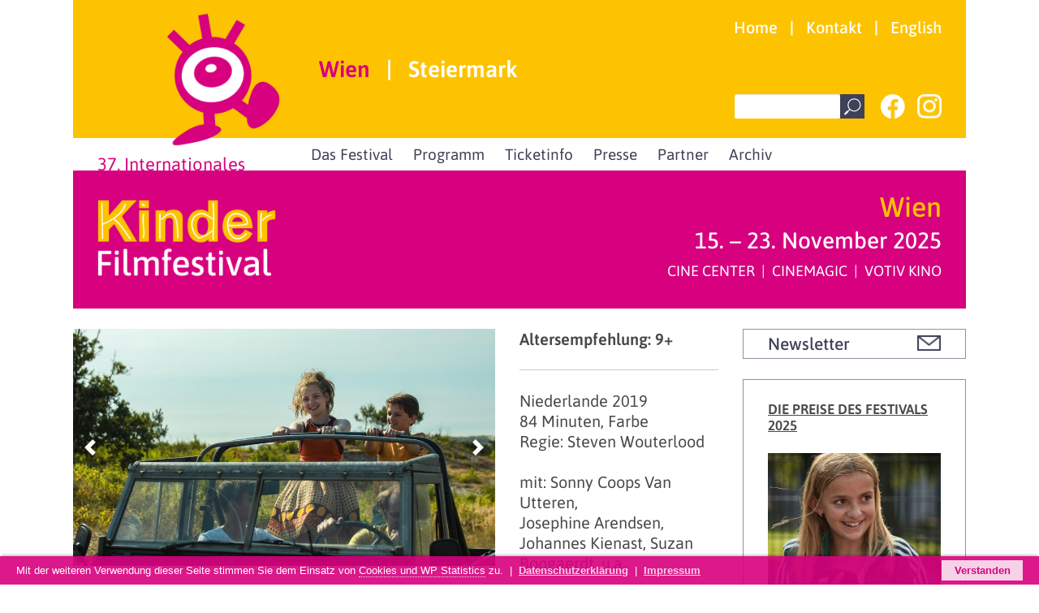

--- FILE ---
content_type: text/html; charset=UTF-8
request_url: https://www.kinderfilmfestival.at/filme/meine-wunderbar-seltsame-woche-mit-tess/
body_size: 10012
content:
<!DOCTYPE html>
<html lang="de" class="no-js">
<head>
	<meta charset="UTF-8">
	<meta name="viewport" content="width=device-width">
    	<link rel="profile" href="http://gmpg.org/xfn/11">
	<link rel="pingback" href="https://www.kinderfilmfestival.at/xmlrpc.php">
	<!--[if lt IE 9]>
	<script src="https://www.kinderfilmfestival.at/js/html5.js"></script>
	<![endif]-->
	  
    <!-- Favicon / Allgemein -->
    <link rel="apple-touch-icon-precomposed" sizes="57x57" href="https://www.kinderfilmfestival.at/apple-icon-57x57.png" />
    <link rel="apple-touch-icon-precomposed" sizes="114x114" href="https://www.kinderfilmfestival.at/apple-icon-114x114.png" />
    <link rel="apple-touch-icon-precomposed" sizes="72x72" href="https://www.kinderfilmfestival.at/apple-icon-72x72.png" />
    <link rel="apple-touch-icon-precomposed" sizes="144x144" href="https://www.kinderfilmfestival.at/apple-icon-144x144.png" />
    <link rel="apple-touch-icon-precomposed" sizes="120x120" href="https://www.kinderfilmfestival.at/apple-icon-120x120.png" />
    <link rel="apple-touch-icon-precomposed" sizes="152x152" href="https://www.kinderfilmfestival.at/apple-icon-152x152.png" />
    <link rel="icon" type="image/png" href="https://www.kinderfilmfestival.at/favicon-32x32.png" sizes="32x32" />
    <link rel="icon" type="image/png" href="https://www.kinderfilmfestival.at/favicon-16x16.png" sizes="16x16" />
    <meta name="application-name" content="&nbsp;" />
    <meta name="msapplication-TileColor" content="#FFFFFF" />
    <meta name="msapplication-TileImage" content="ms-icon-144x144.png" />
    
    <!-- Meta Information -->
        <meta name="description" content="Wir laden Sie ein, die Welt des internationalen Kinderfilms zu entdecken, sich auf eine Reise quer durch alle Kontinente zu begeben und das Leben von Kindern und Jugendlichen auf der ganzen Welt kennenzulernen.">
    <meta name="keywords" content="Kinder, Film, Festival, 2024, Wien, Steiermark, Österreich, International">
    
    <meta property="og:site_name" content="Kinderfilmfestival"/>
    <meta property="og:url" content="https://www.kinderfilmfestival.at/filme/meine-wunderbar-seltsame-woche-mit-tess/" />
    <meta property="og:type" content="website" />
    <meta property="og:title" content="Meine wunderbar seltsame Woche mit Tess | Kinderfilmfestival" />
    <meta property="og:description" content="Wir laden Sie ein, die Welt des internationalen Kinderfilms zu entdecken, sich auf eine Reise quer durch alle Kontinente zu begeben und das Leben von Kindern und Jugendlichen auf der ganzen Welt kennenzulernen." />
    <meta property="og:image" content="https://www.kinderfilmfestival.at/wp-content/uploads/2019/09/meinewunderbarseltsamewochemittess.jpg" />
    <meta property="fb:app_id" content="" />
    <!-- Social: Twitter -->
    <meta name="twitter:card" content="summary_large_image">
    <meta name="twitter:site" content="">
    <meta name="twitter:creator" content="">
    <meta name="twitter:title" content="Meine wunderbar seltsame Woche mit Tess | Kinderfilmfestival">
    <meta name="twitter:description" content="Wir laden Sie ein, die Welt des internationalen Kinderfilms zu entdecken, sich auf eine Reise quer durch alle Kontinente zu begeben und das Leben von Kindern und Jugendlichen auf der ganzen Welt kennenzulernen.">
    <meta name="twitter:image:src" content="https://www.kinderfilmfestival.at/wp-content/uploads/2019/09/meinewunderbarseltsamewochemittess.jpg">
    <!-- Social: Google+  -->
    <meta itemprop="name" content="Meine wunderbar seltsame Woche mit Tess | Kinderfilmfestival">
    <meta itemprop="description" content="Wir laden Sie ein, die Welt des internationalen Kinderfilms zu entdecken, sich auf eine Reise quer durch alle Kontinente zu begeben und das Leben von Kindern und Jugendlichen auf der ganzen Welt kennenzulernen.">
    <meta itemprop="image" content="https://www.kinderfilmfestival.at/wp-content/uploads/2019/09/meinewunderbarseltsamewochemittess.jpg"> <!-- Defaultbild dieser Seite für Google+ Share / z.B. 1140x599px  -->
    
    
    <title>
        Meine wunderbar seltsame Woche mit Tess | Kinderfilmfestival        </title>
    
    
    <link rel="alternate" type="application/rss+xml" title="Kinder Filmfestival &raquo; Feed" href="https://www.kinderfilmfestival.at/feed/" />
    <link href='https://www.kinderfilmfestival.at/styles/bootstrap-custom.min.css' rel='stylesheet' type='text/css' media='all' />
    <link href='https://www.kinderfilmfestival.at/styles/styles-2025-v1.css' rel='stylesheet' type='text/css' media='all' />
    <link href='https://www.kinderfilmfestival.at/styles/mmenu.jquery.all.7.0.1.css' rel='stylesheet' type='text/css' media='all' />
    <link href='https://www.kinderfilmfestival.at/styles/font-awesome.min.css' rel='stylesheet' type='text/css' media='all' />
    <link href='https://www.kinderfilmfestival.at/styles/simplelightbox.min.css' rel='stylesheet' type='text/css' media='all' />
    <link href='https://www.kinderfilmfestival.at/styles/jquery.bootgrid.min.css' rel='stylesheet' type='text/css' media='all' />
    <link href='https://www.kinderfilmfestival.at/styles/select2.min.css' rel='stylesheet' type='text/css' media='all' />
    <!--[if lt IE 9]>
    <link href='https://www.kinderfilmfestival.at/styles/ie.css' rel='stylesheet' type='text/css' media='all' />
    <![endif]-->
    <!--[if lt IE 8]>
    <link href='https://www.kinderfilmfestival.at/styles/ie7.css' rel='stylesheet' type='text/css' media='all' />
    <![endif]-->
    <script src='https://www.kinderfilmfestival.at/js/jquery-3.3.1.min.js' type='text/javascript'></script>
    <script src='https://www.kinderfilmfestival.at/js/jquery-migrate-1.4.1.min.js' type='text/javascript'></script>
    <script src='https://www.kinderfilmfestival.at/js/bootstrap.bundle.min.js' type='text/javascript'></script>
    <script src='https://www.kinderfilmfestival.at/js/mmenu.jquery.all.7.0.1.min.js' type='text/javascript'></script>
    <script src='https://www.kinderfilmfestival.at/js/simplelightbox.min.js' type='text/javascript'></script>
    <script src='https://www.kinderfilmfestival.at/js/jquery.bootgrid.min.js' type='text/javascript'></script>
    <script src='https://www.kinderfilmfestival.at/js/select2.full.min.js' type='text/javascript'></script>
    	    </head>
<body class="wp-singular post-template-default single single-post postid-5322 single-format-standard wp-theme-srm">


<div class="container-fluid" id="top">
	<div class="container">
        <div class="row">
        	<header>
                <div class="col-12 col-sm-12 col-md-12 col-lg-12 col-xl-12 col-xxl-12">
                    <div class="header_primary">
                        <div class="row">
                            <div class="col-12 col-sm-12 col-md-12 col-lg-3 col-xl-3 col-xxl-3 header_augmann">
                                <a href="https://www.kinderfilmfestival.at/"><img src="https://www.kinderfilmfestival.at/images/augmann.png" width="170" height="200" alt=""></a>
                            </div>
                            <div class="col-12 col-sm-12 col-md-12 col-lg-9 col-xl-9 col-xxl-9">
                                <div class="row">
                                    <div class="col-12 col-sm-12 col-md-12 col-lg-12 col-xl-12 col-xxl-12 header_nav_top">
                                        <ul>
											                                                                                                        <li><a class="" href="https://www.kinderfilmfestival.at/">Home</a></li>
                                                                                                    <li class="divider">|</li>                                                    <li><a class="" href="https://www.kinderfilmfestival.at/wien/ticketinfo/kontakt/">Kontakt</a></li>
                                                                                                    <li class="divider">|</li>                                                    <li><a class="" href="https://www.kinderfilmfestival.at/en/">English</a></li>
                                                                                        </ul>
                                    </div>
                                    <div class="col-12 col-sm-12 col-md-12 col-lg-12 col-xl-12 col-xxl-12 header_nav_cities">
                                        <ul>
                                                                                                            <li  class="header_nav_city_active">
                                      <a href="https://www.kinderfilmfestival.at/" title="Wien">
                                          Wien                                      </a>
                                      </li>
                                                                        <li class="divider">|</li>                                  <li  class="">
                                      <a href="https://www.kinderfilmfestival.at/steiermark/" title="Steiermark">
                                          Steiermark                                      </a>
                                      </li>
                                                                              </ul>
                                    </div>
                                    <div class="col-12 col-sm-12 col-md-12 col-lg-12 col-xl-12 col-xxl-12">
                                    	<div class="header_nav_mobile">
                                        	<a href="#mmenu"><i class="fa fa-bars"></i></a>
                                        </div>
                                    	<div class="header_nav_social_search">
                                        	<form class="search" role="search" method="get" id="searchform" action="https://www.kinderfilmfestival.at/"><div class="form-group"><input type="text" value="" name="s" id="s" class="search_field form-control"><div class="icon_search"><a href="javascript:void();" onclick="searchform.submit();"><img src="https://www.kinderfilmfestival.at/images/icon_search.png" width="30" height="30" alt="Suche"></a></div></div></form><div class="icon_facebook mr-4"><a href="https://www.facebook.com/InternationalesKinderfilmfestival/" target="_blank"><img src="https://www.kinderfilmfestival.at/images/icon_facebook.png" width="30" height="30" alt="Facebook"></a></div><div class="icon_youtube d-none"><a href="https://www.youtube.com/user/kifiwien" target="_blank"><img src="https://www.kinderfilmfestival.at/images/icon_youtube.png" width="30" height="30" alt="YouTube"></a></div><div class="icon_youtube"><a href="https://www.instagram.com/kinderfilmfestivalwien/" target="_blank"><img src="https://www.kinderfilmfestival.at/images/icon_instagram.png" width="30" height="30" alt="Instagram"></a></div>
                                    	</div>
                                    </div>
                                </div>
                            </div>
                    </div>
                    </div>
                </div>
                <div class="col-12 col-sm-12 col-md-12 col-lg-12 col-xl-12 col-xxl-12">
                    <div class="row">
                        <div class="col-12 col-sm-12 col-md-12 col-lg-4 col-xl-3 col-xxl-3 header_logo_tagline">
                            <span class="">
                                37. Internationales                            </span>
                        </div>
                        <div class="col-12 col-sm-12 col-md-12 col-lg-8 col-xl-9 col-xxl-9 header_nav_main">
                            <nav class="menu">
                                <ul class="nav-level1">
                                                                    <li  class=" nav-item-level1">
                                      <a href="https://www.kinderfilmfestival.at/wien/das-festival/" title="Das Festival">
                                          Das Festival                                      </a>
                                                                                <ul class="nav-level2">
                                                                                          <li class=" nav-item-level2">
                                                  <a href="https://www.kinderfilmfestival.at/wien/das-festival/das-festival-2025/" title="Das Festival 2025">
                                                      Das Festival 2025                                                  </a>
                                                                                                </li>
                                                                                            <li class=" nav-item-level2">
                                                  <a href="https://www.kinderfilmfestival.at/wien/das-festival/fachjury/" title="Fachjury">
                                                      Fachjury                                                  </a>
                                                                                                </li>
                                                                                            <li class=" nav-item-level2">
                                                  <a href="https://www.kinderfilmfestival.at/wien/das-festival/kinderjury-und-preise/" title="Kinderjury und Preise">
                                                      Kinderjury und Preise                                                  </a>
                                                                                                </li>
                                                                                            <li class=" nav-item-level2">
                                                  <a href="https://www.kinderfilmfestival.at/wien/das-festival/essays/" title="Essays">
                                                      Essays                                                  </a>
                                                                                                        <ul class="nav-level3">
                                                                                                            <li class=" nav-item-level3">
                                                          <a href="https://www.kinderfilmfestival.at/wien/das-festival/essays/kino-erleben-und-begreifen-wie-kinder-filme-rezipieren/" title="Kino erleben und begreifen &#8211; Wie Kinder Filme rezipieren">
                                                              Kino erleben und begreifen &#8211; Wie Kinder Filme rezipieren                                                          </a> 
                                                      </li>
                                                                                                            <li class=" nav-item-level3">
                                                          <a href="https://www.kinderfilmfestival.at/wien/das-festival/essays/filmweisen-zwischen-poesie-und-pamphlet/" title="Filmweisen &#8211; Zwischen Poesie und Pamphlet">
                                                              Filmweisen &#8211; Zwischen Poesie und Pamphlet                                                          </a> 
                                                      </li>
                                                                                                            <li class=" nav-item-level3">
                                                          <a href="https://www.kinderfilmfestival.at/wien/das-festival/essays/filmfestival-ein-fest-fuer-das-kinoerlebnis/" title="Filmfestival &#8211; Ein Fest für das Kinoerlebnis">
                                                              Filmfestival &#8211; Ein Fest für das Kinoerlebnis                                                          </a> 
                                                      </li>
                                                                                                            <li class=" nav-item-level3">
                                                          <a href="https://www.kinderfilmfestival.at/wien/das-festival/essays/warum-lieben-wir-geschichten/" title="Warum lieben wir Geschichten?">
                                                              Warum lieben wir Geschichten?                                                          </a> 
                                                      </li>
                                                                                                            <li class=" nav-item-level3">
                                                          <a href="https://www.kinderfilmfestival.at/wien/das-festival/essays/die-geschichtenerzaehlerin/" title="Die Geschichtenerzählerin">
                                                              Die Geschichtenerzählerin                                                          </a> 
                                                      </li>
                                                                                                            <li class=" nav-item-level3">
                                                          <a href="https://www.kinderfilmfestival.at/wien/das-festival/essays/zum-unsichtbaren-im-film/" title="Zum Unsichtbaren im Film">
                                                              Zum Unsichtbaren im Film                                                          </a> 
                                                      </li>
                                                                                                            <li class=" nav-item-level3">
                                                          <a href="https://www.kinderfilmfestival.at/wien/das-festival/essays/erzaehlen-und-erzaehlung/" title="Erzählen und Erzählung">
                                                              Erzählen und Erzählung                                                          </a> 
                                                      </li>
                                                                                                            <li class=" nav-item-level3">
                                                          <a href="https://www.kinderfilmfestival.at/wien/das-festival/essays/keine-angst-vor-schwarz-weiss/" title="Keine Angst vor Schwarz-Weiß!">
                                                              Keine Angst vor Schwarz-Weiß!                                                          </a> 
                                                      </li>
                                                                                                            <li class=" nav-item-level3">
                                                          <a href="https://www.kinderfilmfestival.at/wien/das-festival/essays/romantik-im-kinderfilm/" title="Romantik im Kinderfilm">
                                                              Romantik im Kinderfilm                                                          </a> 
                                                      </li>
                                                                                                            </ul>
                                                                                                </li>
                                                                                            <li class=" nav-item-level2">
                                                  <a href="https://www.kinderfilmfestival.at/wien/das-festival/einsprache/" title="Einsprache">
                                                      Einsprache                                                  </a>
                                                                                                </li>
                                                                                            <li class=" nav-item-level2">
                                                  <a href="https://www.kinderfilmfestival.at/wien/das-festival/ueber-uns/" title="Über uns">
                                                      Über uns                                                  </a>
                                                                                                </li>
                                                                                            <li class=" nav-item-level2">
                                                  <a href="https://www.kinderfilmfestival.at/wien/das-festival/team/" title="Team">
                                                      Team                                                  </a>
                                                                                                </li>
                                                                                            <li class=" nav-item-level2">
                                                  <a href="https://www.kinderfilmfestival.at/wien/das-festival/submission/" title="Filmeinreichungen">
                                                      Filmeinreichungen                                                  </a>
                                                                                                </li>
                                                                                            <li class=" nav-item-level2">
                                                  <a href="https://www.kinderfilmfestival.at/wien/das-festival/festivalbilder-2025/" title="Festivalbilder 2025">
                                                      Festivalbilder 2025                                                  </a>
                                                                                                </li>
                                                                                        </ul>
                                                                        </li>
                                                                    <li  class=" nav-item-level1">
                                      <a href="https://www.kinderfilmfestival.at/wien/programm/" title="Programm">
                                          Programm                                      </a>
                                                                                <ul class="nav-level2">
                                                                                          <li class=" nav-item-level2">
                                                  <a href="https://www.kinderfilmfestival.at/wien/programm/theater-workshop/" title="Theater Workshop">
                                                      Theater Workshop                                                  </a>
                                                                                                </li>
                                                                                            <li class=" nav-item-level2">
                                                  <a href="https://www.kinderfilmfestival.at/wien/programm/puppenheater-workshop/" title="Puppenheater Workshop">
                                                      Puppenheater Workshop                                                  </a>
                                                                                                </li>
                                                                                            <li class=" nav-item-level2">
                                                  <a href="https://www.kinderfilmfestival.at/wien/programm/unicef-filmpatenschaft/" title="UNICEF Filmpatenschaft">
                                                      UNICEF Filmpatenschaft                                                  </a>
                                                                                                </li>
                                                                                            <li class=" nav-item-level2">
                                                  <a href="https://www.kinderfilmfestival.at/wien/programm/schulen/" title="Schulen">
                                                      Schulen                                                  </a>
                                                                                                </li>
                                                                                            <li class=" nav-item-level2">
                                                  <a href="https://www.kinderfilmfestival.at/wien/programm/begleitmaterial/" title="Begleitmaterial">
                                                      Begleitmaterial                                                  </a>
                                                                                                </li>
                                                                                        </ul>
                                                                        </li>
                                                                    <li  class=" nav-item-level1">
                                      <a href="https://www.kinderfilmfestival.at/wien/ticketinfo/" title="Ticketinfo">
                                          Ticketinfo                                      </a>
                                                                                <ul class="nav-level2">
                                                                                          <li class=" nav-item-level2">
                                                  <a href="https://www.kinderfilmfestival.at/wien/ticketinfo/eintrittspreise/" title="Eintrittspreise">
                                                      Eintrittspreise                                                  </a>
                                                                                                </li>
                                                                                            <li class=" nav-item-level2">
                                                  <a href="https://www.kinderfilmfestival.at/wien/ticketinfo/reservierungen/" title="Reservierungen">
                                                      Reservierungen                                                  </a>
                                                                                                </li>
                                                                                            <li class=" nav-item-level2">
                                                  <a href="https://www.kinderfilmfestival.at/wien/ticketinfo/kinos/" title="Kinos">
                                                      Kinos                                                  </a>
                                                                                                </li>
                                                                                            <li class=" nav-item-level2">
                                                  <a href="https://www.kinderfilmfestival.at/wien/ticketinfo/kontakt/" title="Kontakt">
                                                      Kontakt                                                  </a>
                                                                                                </li>
                                                                                        </ul>
                                                                        </li>
                                                                    <li  class=" nav-item-level1">
                                      <a href="https://www.kinderfilmfestival.at/wien/presse/" title="Presse">
                                          Presse                                      </a>
                                                                                <ul class="nav-level2">
                                                                                          <li class=" nav-item-level2">
                                                  <a href="https://www.kinderfilmfestival.at/wien/presse/pressebetreuung/" title="Pressebetreuung">
                                                      Pressebetreuung                                                  </a>
                                                                                                </li>
                                                                                            <li class=" nav-item-level2">
                                                  <a href="https://www.kinderfilmfestival.at/wien/presse/presse-downloads/" title="Presse &#8211; Downloads">
                                                      Presse &#8211; Downloads                                                  </a>
                                                                                                </li>
                                                                                        </ul>
                                                                        </li>
                                                                    <li  class=" nav-item-level1">
                                      <a href="https://www.kinderfilmfestival.at/wien/partner/" title="Partner">
                                          Partner                                      </a>
                                                                        </li>
                                                                    <li  class=" nav-item-level1">
                                      <a href="https://www.kinderfilmfestival.at/wien/archiv/" title="Archiv">
                                          Archiv                                      </a>
                                                                                <ul class="nav-level2">
                                                                                          <li class=" nav-item-level2">
                                                  <a href="https://www.kinderfilmfestival.at/wien/archiv/kinderfilmfestival-archiv/" title="Filmsuche">
                                                      Filmsuche                                                  </a>
                                                                                                </li>
                                                                                            <li class=" nav-item-level2">
                                                  <a href="https://www.kinderfilmfestival.at/wien/archiv/begleitmaterialien/" title="Begleitmaterial">
                                                      Begleitmaterial                                                  </a>
                                                                                                </li>
                                                                                            <li class=" nav-item-level2">
                                                  <a href="https://www.kinderfilmfestival.at/wien/archiv/programmhefte/" title="Programmhefte">
                                                      Programmhefte                                                  </a>
                                                                                                </li>
                                                                                        </ul>
                                                                        </li>
                                                                  </ul>
                            </nav>
                        </div>
                    </div>
                </div>
                <div class="col-12 col-sm-12 col-md-12 col-lg-12 col-xl-12 col-xxl-12">
                    <div class="header_secondary">
                        <div class="row">
                            <div class="col-12 col-sm-12 col-md-5 col-lg-4 col-xl-3 col-xxl-3 header_logo">
                                <a href="https://www.kinderfilmfestival.at/"><img src="https://www.kinderfilmfestival.at/images/logo.png" width="280" height="122" alt="Kinder Filmfestival Logo"></a>
                            </div>
                            <div class="col-12 col-sm-12 col-md-7 col-lg-8 col-xl-9 col-xxl-9 header_taglines">
                                <div class="header_tagline_city">
                                     Wien                                </div>
                                <div class="header_tagline_date">
                                     <div class="d-none d-sm-block">15. – 23. November 2025</div>
                                     <div class="d-block d-sm-none">15. – 23. November 2025</div>
                                </div>
                                <div class="header_tagline_cinemas">
                                    CINE CENTER  |  CINEMAGIC  |  VOTIV KINO                                </div>
                            </div>
                        </div>
                    </div>
                </div>
            </header>
            <div class="col-12 col-sm-12 col-md-12 col-lg-12 col-xl-12 col-xxl-12"><div class="content_wrapper">
    <div class="content">
    <div class="row">
        <div class="col-12 col-sm-12 col-md-12 col-lg-8 col-xl-8">
        			<script>
                jQuery(document).ready(function(){		
                var medien_slider = $('#medien_slider a.simpleLightbox').simpleLightbox(options);
                });
				jQuery(document).ready(function( $ ) { 
						$('#medien_slider').carousel({
						interval: false,
						ride: false	
						});
						});
            </script> 
                        <style>
				#medien_slider {margin-bottom: 30px; margin-top: 0px;}
				#medien_slider .home_slider_image img {width: 100%; opacity: 0}
				#medien_slider.medien_format_1610 { padding:62.5% 0 0 0;position:relative; }
				#medien_slider.medien_format_169 { padding:56.25% 0 0 0;position:relative; }
				#medien_slider.medien_format_43 { padding:75% 0 0 0;position:relative; }
				#medien_slider.medien_format_1610 .carousel-inner,
				#medien_slider.medien_format_169 .carousel-inner,
				#medien_slider.medien_format_43 .carousel-inner,
				#medien_slider.medien_format_1610 .carousel-item,
				#medien_slider.medien_format_169 .carousel-item,
				#medien_slider.medien_format_43 .carousel-item,
				#medien_slider.medien_format_1610 .medien_bild,
				#medien_slider.medien_format_169 .medien_bild,
				#medien_slider.medien_format_43 .medien_bild,
				#medien_slider.medien_format_1610 .home_slider_video,
				#medien_slider.medien_format_169 .home_slider_video,
				#medien_slider.medien_format_43 .home_slider_video,
				#medien_slider.medien_format_1610 .medien_bild iframe,
				#medien_slider.medien_format_169 .medien_bild iframe,
				#medien_slider.medien_format_43 .medien_bild iframe,
				#medien_slider.medien_format_1610 .medien_bild img,
				#medien_slider.medien_format_169 .medien_bild img,
				#medien_slider.medien_format_43 .medien_bild img { position:absolute;top:0;left:0;width:100%;height:100%; }
				.medien_slider_video {z-index: -1; }
				
            </style>
            <div id="medien_slider" class="medien_format_169 carousel slide" data-interval="false" data-ride="carousel">
              <div class="carousel-inner" role="listbox">
                                                      <style> 
                  #medien_bild_1 {
                      background: #f8f8f8 url(https://www.kinderfilmfestival.at/wp-content/uploads/2019/09/meinewunderbarseltsamewochemittess-1024x576.jpg) no-repeat center center;
                      -webkit-background-size: contain; -moz-background-size: contain; -o-background-size: cover; background-size: cover;
                  }
                  </style>
                  
                  <div class="carousel-item active">
                                        <a href="https://www.kinderfilmfestival.at/wp-content/uploads/2019/09/meinewunderbarseltsamewochemittess.jpg" class="simpleLightbox">
                        <div class="medien_bild slider" id="medien_bild_1">
                                                                                </div>
                    </a>
                                    </div>
                  
                                                      <style> 
                  #medien_bild_2 {
                      background: #f8f8f8 url(https://www.kinderfilmfestival.at/wp-content/uploads/2019/09/meinewunderbarseltsamewochemittess02-1024x576.jpg) no-repeat center center;
                      -webkit-background-size: contain; -moz-background-size: contain; -o-background-size: cover; background-size: cover;
                  }
                  </style>
                  
                  <div class="carousel-item ">
                                        <a href="https://www.kinderfilmfestival.at/wp-content/uploads/2019/09/meinewunderbarseltsamewochemittess02.jpg" class="simpleLightbox">
                        <div class="medien_bild slider" id="medien_bild_2">
                                                                                </div>
                    </a>
                                    </div>
                  
                                </div>
					              <a class="carousel-control-prev" href="#medien_slider" role="button" data-slide="prev">
                <span class="carousel-control-prev-icon" aria-hidden="true"></span>
                <span class="sr-only">Previous</span>
              </a>
              <a class="carousel-control-next" href="#medien_slider" role="button" data-slide="next">
                <span class="carousel-control-next-icon" aria-hidden="true"></span>
                <span class="sr-only">Next</span>
              </a>
                        </div>
                    <div class="content_reduced">
            <div id="content_headline">
            <div class="headline">
                <h1 class="">Meine wunderbar seltsame Woche mit Tess</h1>
                <h4 class=""><em>Mijn bijzonder rare week met Tess</em></h4>            </div>
            </div>
            <div id="content_before">
                
<div class="row content_block">
  <div class="col-12 col-sm-12 col-md-12 col-lg-12 col-xl-12 col-xxl-12 padding_default">
    <p>Da alle Menschen eines Tages sterben müssen, versucht Sam im Sommerurlaub, sich an das Alleinsein zu gewöhnen. Jeden Tag trainiert er für ein paar Stunden an einem einsamen Strand, ohne Gesellschaft auszukommen. Gleichzeitig begegnet er Tess, die Salsa tanzen möchte und sich gegenüber den zwei neu angekommenen Touristen seltsam verhält. Welches Geheimnis trägt sie mit sich herum? Als Sam dahinterkommt, werden die beiden ein eingeschworenes Team. Am Ende der Woche weiß Sam, dass man schöne Erinnerungen mit anderen Menschen sammeln muss, um später nicht einsam zu sein.</p>
<p>&nbsp;</p>
<p><strong>Das feinfühlige Porträt eines Jungen an der Schwelle zum Erwachsenwerden, der sich mit sich, anderen Menschen und dem Leben im Allgemeinen intensiv auseinandersetzt.</strong></p>
<p>&nbsp;</p>
<p><em><span style="font-size: 19px;">PREIS DER KINDERJURY, Kinderfilmfestival Kristiansand 2019 </span></em></p>
<p><em><span style="font-size: 19px;">BESTER FILM, Kinderfilmfestival Zlin 2019</span></em></p>
  </div>
</div>



































                                <br /><br />
                                
                
                
            </div>
            </div>
        </div>
        <div class="col-12 col-sm-12 col-md-12 col-lg-4 col-xl-4 film_daten">
			<strong>Altersempfehlung: 9+</strong><hr>            Niederlande             2019<br>            84 Minuten,             Farbe<br>            Regie: Steven Wouterlood            <br><br>            mit: Sonny Coops Van Utteren,<br> Josephine Arendsen, Johannes Kienast, Suzan Boogaerdt, u.a.<br><br>            <span class='brand_magenta2025'><a href='https://www.kinderfilmfestival.at/wp-content/uploads/2019/09/meinewunderbarseltsamewochemittess.pdf' target='_blank' class=''>» Download Begleitmaterial</a></span><br><br>                        
            
            
            
                        
                        
            
            
                                                                    </div>
	</div>
</div></div>
<div class="sidebar">
    <div class="sidebar_box sidebar_box_low">
    <a href="https://www.kinderfilmfestival.at/kontakt-rechtliches/newsletter/" class="sidebar_box_newsletter">
        <div class="row">
            <div class="col-10 col-sm-9 col-md-8 col-lg-8 col-xl-9 col-xxl-9">
                <h5 class="brand_grey">Newsletter</h5>
            </div>
            <div class="col-2 col-sm-3 col-md-4 col-lg-4 col-xl-3 col-xxl-3 icon_newsletter">
                <img src="https://www.kinderfilmfestival.at/images/icon_newsletter.png" width="" height="" alt="Newsletter">
            </div>
        </div>
    </a>
</div>

<div class="row">
<div class="col-12 col-sm-6 col-md-6 col-lg-12 col-xl-12 col-xxl-12">
<div class="sidebar_box">
	<p><span style="font-size: 17px;"><a href="https://www.kinderfilmfestival.at/wien/das-festival/kinderjury-und-preise/"><strong><span style="text-decoration: underline;">DIE PREISE DES FESTIVALS 2025</span></strong></a></span></p>
<p>&nbsp;</p>
<p><a href="https://www.kinderfilmfestival.at/wien/das-festival/kinderjury-und-preise/"><img loading="lazy" decoding="async" width="600" height="491" class="alignnone wp-image-10720 size-medium" src="https://www.kinderfilmfestival.at/wp-content/uploads/2025/04/honey-600x491.jpg" class="simpleLightbox" srcset="https://www.kinderfilmfestival.at/wp-content/uploads/2025/04/honey-600x491.jpg 600w, https://www.kinderfilmfestival.at/wp-content/uploads/2025/04/honey-1024x838.jpg 1024w, https://www.kinderfilmfestival.at/wp-content/uploads/2025/04/honey-768x628.jpg 768w, https://www.kinderfilmfestival.at/wp-content/uploads/2025/04/honey.jpg 1100w" sizes="auto, (max-width: 600px) 100vw, 600px" /></a></p>
</div>
</div>
<div class="col-12 col-sm-6 col-md-6 col-lg-12 col-xl-12 col-xxl-12">
<div class="sidebar_box">
	<p><span style="font-size: 17px;"><strong><a href="https://www.kinderfilmfestival.at/wien/das-festival/festivalbilder-2025/"><span style="text-decoration: underline;">DAS FESTIVAL IN  BILDERN</span></a></strong></span></p>
<p>&nbsp;</p>
<p><a href="https://www.kinderfilmfestival.at/wien/das-festival/festivalbilder-2025/"><img loading="lazy" decoding="async" width="600" height="400" class="alignnone wp-image-10665 size-medium" src="https://www.kinderfilmfestival.at/wp-content/uploads/2025/11/18_Cinemagic-002-600x400.jpg" class="simpleLightbox" srcset="https://www.kinderfilmfestival.at/wp-content/uploads/2025/11/18_Cinemagic-002-600x400.jpg 600w, https://www.kinderfilmfestival.at/wp-content/uploads/2025/11/18_Cinemagic-002-1024x683.jpg 1024w, https://www.kinderfilmfestival.at/wp-content/uploads/2025/11/18_Cinemagic-002-768x512.jpg 768w, https://www.kinderfilmfestival.at/wp-content/uploads/2025/11/18_Cinemagic-002-1536x1024.jpg 1536w, https://www.kinderfilmfestival.at/wp-content/uploads/2025/11/18_Cinemagic-002.jpg 1600w" sizes="auto, (max-width: 600px) 100vw, 600px" /></a></p>
</div>
</div>
<div class="col-12 col-sm-6 col-md-6 col-lg-12 col-xl-12 col-xxl-12">
<div class="sidebar_box">
	<p><a href="https://www.kinderfilmfestival.at/wp-content/uploads/2025/10/KIFI_2025_Heft_Wien.pdf"><span style="font-size: 17px;"><b><u>DAS PROGRAMMHEFT 2025</u></b></span></a></p>
<p>&nbsp;</p>
<p><a href="https://www.kinderfilmfestival.at/wp-content/uploads/2025/10/KIFI_2025_Heft_Wien.pdf"><img loading="lazy" decoding="async" width="600" height="480" class="alignnone wp-image-10310 size-medium" src="https://www.kinderfilmfestival.at/wp-content/uploads/2025/04/KIFI_2025_Heft_Cover-600x480.jpg" class="simpleLightbox" srcset="https://www.kinderfilmfestival.at/wp-content/uploads/2025/04/KIFI_2025_Heft_Cover-600x480.jpg 600w, https://www.kinderfilmfestival.at/wp-content/uploads/2025/04/KIFI_2025_Heft_Cover-1024x820.jpg 1024w, https://www.kinderfilmfestival.at/wp-content/uploads/2025/04/KIFI_2025_Heft_Cover-768x615.jpg 768w, https://www.kinderfilmfestival.at/wp-content/uploads/2025/04/KIFI_2025_Heft_Cover.jpg 1133w" sizes="auto, (max-width: 600px) 100vw, 600px" /></a></p>
</div>
</div>
</div></div>

			</div>
            <footer>
                <div class="col-12 col-sm-12 col-md-12 col-lg-12 col-xl-12 col-xxl-12">
                    <div class="footer">
                        <div class="row">
                            <div class="col-12 col-sm-12 col-md-12 col-lg-6 col-xl-6 col-xxl-6 footer_nav">
                                <ul>
                                                                                                                <li><a class="" href="https://www.kinderfilmfestival.at/wien/ticketinfo/kontakt/">Kontakt</a></li>
                                                                            <li class="divider">|</li>                                        <li><a class="" href="https://www.kinderfilmfestival.at/kontakt-rechtliches/impressum/">Impressum</a></li>
                                                                            <li class="divider">|</li>                                        <li><a class="" href="https://www.kinderfilmfestival.at/kontakt-rechtliches/datenschutz/">Datenschutz</a></li>
                                                                    </ul>
                            </div>
                            <div class="col-12 col-sm-12 col-md-12 col-lg-6 col-xl-6 col-xxl-6">
                                <div class="footer_gototop">
                                    <a href="javascript:void();" id="gototop">NACH OBEN <img src="https://www.kinderfilmfestival.at/images/icon_up.png" width="30" height="30" alt="Zurück nach oben"></a>
                                </div>
                            </div>
                        </div>
                	</div>
                </div>
            </footer>
            
        </div>
    </div>
</div>
    
    
    
    
    
    <div id="mmenu">
    	<ul class="nav-level1">
		            <li  class=" nav-item-mobilelevel1">
              <a href="https://www.kinderfilmfestival.at/" title="Wien">
                  Wien              </a>
                                <ul class="nav-level2">
                                          <li class=" nav-item-mobilelevel2">
                          <a href="https://www.kinderfilmfestival.at/wien/das-festival/" title="Das Festival">
                              Das Festival                          </a>
                                                        <ul class="nav-level3">
                                                            <li class=" nav-item-mobilelevel3">
                                  <a href="https://www.kinderfilmfestival.at/wien/das-festival/das-festival-2025/" title="Das Festival 2025">
                                      Das Festival 2025                                  </a> 
                              </li>
                                                            <li class=" nav-item-mobilelevel3">
                                  <a href="https://www.kinderfilmfestival.at/wien/das-festival/fachjury/" title="Fachjury">
                                      Fachjury                                  </a> 
                              </li>
                                                            <li class=" nav-item-mobilelevel3">
                                  <a href="https://www.kinderfilmfestival.at/wien/das-festival/kinderjury-und-preise/" title="Kinderjury und Preise">
                                      Kinderjury und Preise                                  </a> 
                              </li>
                                                            <li class=" nav-item-mobilelevel3">
                                  <a href="https://www.kinderfilmfestival.at/wien/das-festival/essays/" title="Essays">
                                      Essays                                  </a> 
                              </li>
                                                            <li class=" nav-item-mobilelevel3">
                                  <a href="https://www.kinderfilmfestival.at/wien/das-festival/einsprache/" title="Einsprache">
                                      Einsprache                                  </a> 
                              </li>
                                                            <li class=" nav-item-mobilelevel3">
                                  <a href="https://www.kinderfilmfestival.at/wien/das-festival/ueber-uns/" title="Über uns">
                                      Über uns                                  </a> 
                              </li>
                                                            <li class=" nav-item-mobilelevel3">
                                  <a href="https://www.kinderfilmfestival.at/wien/das-festival/team/" title="Team">
                                      Team                                  </a> 
                              </li>
                                                            <li class=" nav-item-mobilelevel3">
                                  <a href="https://www.kinderfilmfestival.at/wien/das-festival/submission/" title="Filmeinreichungen">
                                      Filmeinreichungen                                  </a> 
                              </li>
                                                            <li class=" nav-item-mobilelevel3">
                                  <a href="https://www.kinderfilmfestival.at/wien/das-festival/festivalbilder-2025/" title="Festivalbilder 2025">
                                      Festivalbilder 2025                                  </a> 
                              </li>
                                                            </ul>
                                                </li>
                                            <li class=" nav-item-mobilelevel2">
                          <a href="https://www.kinderfilmfestival.at/wien/programm/" title="Programm">
                              Programm                          </a>
                                                        <ul class="nav-level3">
                                                            <li class=" nav-item-mobilelevel3">
                                  <a href="https://www.kinderfilmfestival.at/wien/programm/theater-workshop/" title="Theater Workshop">
                                      Theater Workshop                                  </a> 
                              </li>
                                                            <li class=" nav-item-mobilelevel3">
                                  <a href="https://www.kinderfilmfestival.at/wien/programm/puppenheater-workshop/" title="Puppenheater Workshop">
                                      Puppenheater Workshop                                  </a> 
                              </li>
                                                            <li class=" nav-item-mobilelevel3">
                                  <a href="https://www.kinderfilmfestival.at/wien/programm/unicef-filmpatenschaft/" title="UNICEF Filmpatenschaft">
                                      UNICEF Filmpatenschaft                                  </a> 
                              </li>
                                                            <li class=" nav-item-mobilelevel3">
                                  <a href="https://www.kinderfilmfestival.at/wien/programm/schulen/" title="Schulen">
                                      Schulen                                  </a> 
                              </li>
                                                            <li class=" nav-item-mobilelevel3">
                                  <a href="https://www.kinderfilmfestival.at/wien/programm/begleitmaterial/" title="Begleitmaterial">
                                      Begleitmaterial                                  </a> 
                              </li>
                                                            </ul>
                                                </li>
                                            <li class=" nav-item-mobilelevel2">
                          <a href="https://www.kinderfilmfestival.at/wien/ticketinfo/" title="Ticketinfo">
                              Ticketinfo                          </a>
                                                        <ul class="nav-level3">
                                                            <li class=" nav-item-mobilelevel3">
                                  <a href="https://www.kinderfilmfestival.at/wien/ticketinfo/eintrittspreise/" title="Eintrittspreise">
                                      Eintrittspreise                                  </a> 
                              </li>
                                                            <li class=" nav-item-mobilelevel3">
                                  <a href="https://www.kinderfilmfestival.at/wien/ticketinfo/reservierungen/" title="Reservierungen">
                                      Reservierungen                                  </a> 
                              </li>
                                                            <li class=" nav-item-mobilelevel3">
                                  <a href="https://www.kinderfilmfestival.at/wien/ticketinfo/kinos/" title="Kinos">
                                      Kinos                                  </a> 
                              </li>
                                                            <li class=" nav-item-mobilelevel3">
                                  <a href="https://www.kinderfilmfestival.at/wien/ticketinfo/kontakt/" title="Kontakt">
                                      Kontakt                                  </a> 
                              </li>
                                                            </ul>
                                                </li>
                                            <li class=" nav-item-mobilelevel2">
                          <a href="https://www.kinderfilmfestival.at/wien/presse/" title="Presse">
                              Presse                          </a>
                                                        <ul class="nav-level3">
                                                            <li class=" nav-item-mobilelevel3">
                                  <a href="https://www.kinderfilmfestival.at/wien/presse/pressebetreuung/" title="Pressebetreuung">
                                      Pressebetreuung                                  </a> 
                              </li>
                                                            <li class=" nav-item-mobilelevel3">
                                  <a href="https://www.kinderfilmfestival.at/wien/presse/presse-downloads/" title="Presse &#8211; Downloads">
                                      Presse &#8211; Downloads                                  </a> 
                              </li>
                                                            </ul>
                                                </li>
                                            <li class=" nav-item-mobilelevel2">
                          <a href="https://www.kinderfilmfestival.at/wien/partner/" title="Partner">
                              Partner                          </a>
                                                </li>
                                            <li class=" nav-item-mobilelevel2">
                          <a href="https://www.kinderfilmfestival.at/wien/archiv/" title="Archiv">
                              Archiv                          </a>
                                                        <ul class="nav-level3">
                                                            <li class=" nav-item-mobilelevel3">
                                  <a href="https://www.kinderfilmfestival.at/wien/archiv/kinderfilmfestival-archiv/" title="Filmsuche">
                                      Filmsuche                                  </a> 
                              </li>
                                                            <li class=" nav-item-mobilelevel3">
                                  <a href="https://www.kinderfilmfestival.at/wien/archiv/begleitmaterialien/" title="Begleitmaterial">
                                      Begleitmaterial                                  </a> 
                              </li>
                                                            <li class=" nav-item-mobilelevel3">
                                  <a href="https://www.kinderfilmfestival.at/wien/archiv/programmhefte/" title="Programmhefte">
                                      Programmhefte                                  </a> 
                              </li>
                                                            </ul>
                                                </li>
                                        </ul>
                        </li>
                    <li  class=" nav-item-mobilelevel1">
              <a href="https://www.kinderfilmfestival.at/steiermark/" title="Steiermark">
                  Steiermark              </a>
                                <ul class="nav-level2">
                                          <li class=" nav-item-mobilelevel2">
                          <a href="https://www.kinderfilmfestival.at/steiermark/das-festival/" title="Das Festival">
                              Das Festival                          </a>
                                                        <ul class="nav-level3">
                                                            <li class=" nav-item-mobilelevel3">
                                  <a href="https://www.kinderfilmfestival.at/steiermark/das-festival/das-festival-2025/" title="Das Festival 2025">
                                      Das Festival 2025                                  </a> 
                              </li>
                                                            <li class=" nav-item-mobilelevel3">
                                  <a href="https://www.kinderfilmfestival.at/steiermark/das-festival/preise-und-jury-2024/" title="Preise und Jury 2025">
                                      Preise und Jury 2025                                  </a> 
                              </li>
                                                            </ul>
                                                </li>
                                            <li class=" nav-item-mobilelevel2">
                          <a href="https://www.kinderfilmfestival.at/steiermark/programm/" title="Programm">
                              Programm                          </a>
                                                        <ul class="nav-level3">
                                                            <li class=" nav-item-mobilelevel3">
                                  <a href="https://www.kinderfilmfestival.at/steiermark/programm/schulen/" title="Schulen">
                                      Schulen                                  </a> 
                              </li>
                                                            <li class=" nav-item-mobilelevel3">
                                  <a href="https://www.kinderfilmfestival.at/steiermark/programm/begleitmaterial/" title="Begleitmaterial">
                                      Begleitmaterial                                  </a> 
                              </li>
                                                            </ul>
                                                </li>
                                            <li class=" nav-item-mobilelevel2">
                          <a href="https://www.kinderfilmfestival.at/steiermark/ticketinfo/" title="Ticketinfo">
                              Ticketinfo                          </a>
                                                        <ul class="nav-level3">
                                                            <li class=" nav-item-mobilelevel3">
                                  <a href="https://www.kinderfilmfestival.at/steiermark/ticketinfo/eintrittspreise/" title="Eintrittspreise">
                                      Eintrittspreise                                  </a> 
                              </li>
                                                            <li class=" nav-item-mobilelevel3">
                                  <a href="https://www.kinderfilmfestival.at/steiermark/ticketinfo/reservierungen/" title="Reservierungen">
                                      Reservierungen                                  </a> 
                              </li>
                                                            <li class=" nav-item-mobilelevel3">
                                  <a href="https://www.kinderfilmfestival.at/steiermark/ticketinfo/kinos/" title="Kinos">
                                      Kinos                                  </a> 
                              </li>
                                                            </ul>
                                                </li>
                                            <li class=" nav-item-mobilelevel2">
                          <a href="https://www.kinderfilmfestival.at/steiermark/partner/" title="Partner">
                              Partner                          </a>
                                                </li>
                                            <li class=" nav-item-mobilelevel2">
                          <a href="https://www.kinderfilmfestival.at/steiermark/kontakt/" title="Kontakt">
                              Kontakt                          </a>
                                                </li>
                                            <li class=" nav-item-mobilelevel2">
                          <a href="https://www.kinderfilmfestival.at/steiermark/archiv/" title="Archiv">
                              Archiv                          </a>
                                                        <ul class="nav-level3">
                                                            <li class=" nav-item-mobilelevel3">
                                  <a href="https://www.kinderfilmfestival.at/steiermark/archiv/filmhefte/" title="Begleitmaterial">
                                      Begleitmaterial                                  </a> 
                              </li>
                                                            </ul>
                                                </li>
                                        </ul>
                        </li>
                    <li  class=" nav-item-mobilelevel1">
              <a href="https://www.kinderfilmfestival.at/en/" title="ENGLISH">
                  ENGLISH              </a>
                                <ul class="nav-level2">
                                          <li class=" nav-item-mobilelevel2">
                          <a href="https://www.kinderfilmfestival.at/en/the-festival/" title="Festival">
                              Festival                          </a>
                                                </li>
                                            <li class=" nav-item-mobilelevel2">
                          <a href="https://www.kinderfilmfestival.at/en/program-2/" title="Program">
                              Program                          </a>
                                                        <ul class="nav-level3">
                                                            <li class=" nav-item-mobilelevel3">
                                  <a href="https://www.kinderfilmfestival.at/en/program-2/program-2024/" title="Program 2025">
                                      Program 2025                                  </a> 
                              </li>
                                                            </ul>
                                                </li>
                                            <li class=" nav-item-mobilelevel2">
                          <a href="https://www.kinderfilmfestival.at/en/service/" title="Service">
                              Service                          </a>
                                                </li>
                                            <li class=" nav-item-mobilelevel2">
                          <a href="https://www.kinderfilmfestival.at/en/submission/" title="Film Entry">
                              Film Entry                          </a>
                                                </li>
                                            <li class=" nav-item-mobilelevel2">
                          <a href="https://www.kinderfilmfestival.at/en/contact/" title="Contact">
                              Contact                          </a>
                                                </li>
                                        </ul>
                        </li>
          		            <li  class=" nav-item-footer">
              <a href="https://www.kinderfilmfestival.at/kontakt-rechtliches/kontakt/" title="Kontakt">
                  Kontakt              </a>
          </li>
                    <li  class=" nav-item-footer">
              <a href="https://www.kinderfilmfestival.at/kontakt-rechtliches/newsletter/" title="Newsletter">
                  Newsletter              </a>
          </li>
                    <li  class=" nav-item-footer">
              <a href="https://www.kinderfilmfestival.at/kontakt-rechtliches/newsletter-stmk/" title="Newsletter Steiermark">
                  Newsletter Steiermark              </a>
          </li>
                    <li  class=" nav-item-footer">
              <a href="https://www.kinderfilmfestival.at/kontakt-rechtliches/impressum/" title="Impressum">
                  Impressum              </a>
          </li>
                    <li  class=" nav-item-footer">
              <a href="https://www.kinderfilmfestival.at/kontakt-rechtliches/datenschutz/" title="Datenschutz">
                  Datenschutz              </a>
          </li>
                    <li class="nav-item-footer">
              <a class="" href="https://www.facebook.com/InternationalesKinderfilmfestival/" title="Facebook" target="_blank"><i class="fa fa-facebook-square" aria-hidden="true"></i>&nbsp;&nbsp;Facebook</a>
              
          </li>
          <li class="nav-item-footer">
              <a class="" href="https://www.instagram.com/kinderfilmfestivalwien/" title="Instagram" target="_blank"><i class="fa fa-instagram" aria-hidden="true"></i>&nbsp;&nbsp;Instagram</a>
          </li>
          <li class="nav-item-footer d-none">
              <a class="" href="https://www.youtube.com/user/kifiwien" title="YouTube" target="_blank"><i class="fa fa-youtube-square" aria-hidden="true"></i>&nbsp;&nbsp;YouTube</a>
          </li>
          <li class=" nav-item-mobilelevel1"><a href="https://www.kinderfilmfestival.at/filme/meine-wunderbar-seltsame-woche-mit-tess/">Home</a></li>
        </ul>
    </div>
    
</div> <!-- container-fluid "site" close -->
<script type="speculationrules">
{"prefetch":[{"source":"document","where":{"and":[{"href_matches":"\/*"},{"not":{"href_matches":["\/wp-*.php","\/wp-admin\/*","\/wp-content\/uploads\/*","\/wp-content\/*","\/wp-content\/plugins\/*","\/wp-content\/themes\/srm\/*","\/*\\?(.+)"]}},{"not":{"selector_matches":"a[rel~=\"nofollow\"]"}},{"not":{"selector_matches":".no-prefetch, .no-prefetch a"}}]},"eagerness":"conservative"}]}
</script>


<!-- Cookie Consent plugin by Silktide - http://silktide.com/cookieconsent -->
<link rel="stylesheet" type="text/css" href="https://www.kinderfilmfestival.at/styles/cookieconsent.3.0.1.min.css" />
<script src="https://www.kinderfilmfestival.at/js/cookieconsent.3.0.6.min.js"></script>
<style>
.padding_ga {padding-bottom: 15px; padding-top: 25px;} .padding_cc {padding-bottom: 15px; padding-top: 0px;}
.popover {background: #d7007e !important; }
.popover-body { font-size : 1.3rem !important; line-height : 1.5; color: #ffffff !important; text-align: center;} 
.popover-body a, .popover-body a:visited { color: #ffffff !important; border-bottom: 1px dotted #ffffff !important; text-decoration: none !important} 
.popover-body a:hover, .popover-body a:focus { color: #ffffff !important; border-bottom: 0px dotted #ffffff !important; text-decoration: none !important} 
.bs-popover-auto[x-placement^=top] .arrow::before, .bs-popover-top .arrow::before {
    border-top-color: #d7007e !important;
}
.bs-popover-auto[x-placement^=top] .arrow::after, .bs-popover-top .arrow::after {
    border-top-color: #d7007e !important;;
}
.popover-header {  background-color: rgba(0,0,0,0.1); color: #ffffff !important; border-bottom: none; text-align: center; font-size : 1.4rem !important; line-height : 1.5; }
@media screen and (min-width : 768px) { }
@media screen and (min-width : 992px) { .padding_ga {padding-bottom: 15px; padding-top: 0px;} .padding_cc {padding-bottom: 15px; padding-top: 0px;} }
@media screen and (min-device-width : 385px) and (max-device-width : 1024px) { }
.cc-revoke, .cc-window { font-size : 1.3rem !important; line-height : 1.2; overflow: visible !important; background-color: rgba(215,0,126,0.9) !important;} 
.cc-top { box-shadow: 0 4px 2px -2px rgba(0,0,0,0.2) !important;} 
.cc-bottom { box-shadow: 0 -4px 2px -2px rgba(0,0,0,0.2) !important;} 
.cc-compliance {display: inline-block; }
.cc-banner .cc-message { padding-right: 30px; } 
.cc-btn {padding: 3px 5px 3px 5px; font-size: 1.3rem !important;  opacity: 0.8; display: inline-block; width: auto;} 
.cc-btn:hover {opacity: 1; } 
.cc-window.cc-banner { padding: 5px 20px 5px 20px;}
.cc-banner .cc-btn:last-child {min-width: 100px; }
.cc-link {display: none ; outline: none !important;} 
.cc-link-active {display: inline-block;padding: 0px !important;color: #ffffff !important;}
a.cc-link-active, a.cc-link-active:visited {color: #ffffff !important; font-weight: 700; }
a.cc-link-active:hover, a.cc-link-active:focus {color: #ffffff !important; }
a.cc-link-tooltip, a.cc-link-tooltip:visited {color: #ffffff !important; border-bottom: 1px dotted rgba(255,255,255,0.8) !important; cursor: pointer !important;  text-decoration: none !important}
a.cc-link-tooltip:hover, a.cc-link-tooltip:focus {color: #ffffff !important; border-bottom: 0px solid #ffffff !important; text-decoration: none !important}
@media screen and (min-width : 768px) { }
@media screen and (min-width : 992px) { }
@media screen and (min-device-width : 385px) and (max-device-width : 1024px) { 
.cc-revoke, .cc-window { font-size : 1.2rem !important; line-height : 1.5;}  
.cc-window.cc-floating { max-width: none; flex-direction: row; } 
.cc-floating .cc-message { width: 100%; margin-bottom: 5px;  } 
.cc-window.cc-floating .cc-compliance { margin-top: -5px; float: right; } 
.cc-link { padding-left: 0px; } 
.cc-window.cc-floating .cc-compliance { min-width: 100px; } 
.cc-bottom { right: 0; left: 0;bottom: 0; } 
.cc-top { right: 0; left: 0;top: 0; } 
.cc-window.cc-floating { padding: 10px 4px 6px 20px !important;} 
}
</style>
<script>
window.cookieconsent.initialise({	
"palette": { "popup": { "background":"#d7007e","text":"#ffffff"},"button":{"background":"#ffffff","text":"#d7007e"} },
"position":"bottom",
"content": { "message":"Mit der weiteren Verwendung dieser Seite stimmen Sie dem Einsatz von <a class='cc-link-tooltip' data-html='true' data-toggle='tooltip' data-placement='top' title='<strong>Cookies</strong> sind auf dieser Website standardmäßig <strong>aktiviert</strong>, da wir darin keinerlei personenbezogene Daten speichern. In Fällen, wo dies später doch notwendig ist, holen wir uns vorab Ihre gesonderte Einwilligung ein. Die Webanalyse über WP Statistics erfolgt anonymisiert, ohne Cookies und ohne externen Datenaustausch. Der Cookie-Hinweisbanner ist noch aktiv und kann durch Klick auf den Link &#39;Verstanden&#39; ausgeblendet werden. Mehr Informationen dazu finden Sie in unserer Datenschutzerklärung.'>Cookies und WP Statistics</a> zu.&nbsp;&nbsp;|&nbsp;&nbsp;<a aria-label='Datenschutzerklärung' role='button' tabindex='0' class='cc-link cc-link-active'  href='https://www.kinderfilmfestival.at/kontakt-rechtliches/datenschutz/' target='_self' rel='noopener noreferrer nofollow'>Datenschutzerklärung</a>&nbsp;&nbsp;|&nbsp;&nbsp;<a aria-label='Impressum' role='button' tabindex='0' class='cc-link cc-link-active'  href='https://www.kinderfilmfestival.at/kontakt-rechtliches/impressum/' target='_self' rel='noopener noreferrer nofollow'>Impressum</a>", "dismiss":"Verstanden", "href":false }
});
function delete_cookie_cc() { document.cookie = "cookieconsent_status" + "=; expires=Thu, 01 Jan 1970 00:00:00 GMT; path=/"; }
$(function() {
	$("#cookieconsent_status_delete").click(function() { delete_cookie("cookieconsent_status"); });
});
var gaProperty = 'UA-111111111-1';
var disableStr = 'ga-disable-' + gaProperty; if (document.cookie.indexOf(disableStr + '=true') > -1) { window[disableStr] = true; }
function gaOptout() { document.cookie = disableStr + '=true; expires=Thu, 31 Dec 2099 23:59:59 UTC; path=/'; window[disableStr] = true;}
jQuery(function($) {
	$("#googleanalytics_optout").click(function() { gaOptout(); });
	$("#googleanalytics_optout_shortcode").click(function() { gaOptout(); });
	$("#googleanalytics_optout_cc").click(function() { gaOptout(); });
});
jQuery(function ($) { $('[data-toggle="tooltip"]').tooltip() })
jQuery(function ($) { $('[data-toggle="popover"]').popover() })
jQuery(document).ready(function( $ ) { 

	var $fland_select = jQuery("#fland_select").select2({
		placeholder: "Auswahl/Suche nach Land",
		allowClear: true
	});
	var $fregie_select = jQuery("#fregie_select").select2({
		placeholder: "Auswahl/Suche nach Regisseur",
		allowClear: true
	});
	var $fjahr_select = jQuery("#fjahr_select").select2({
		placeholder: "Auswahl/Suche nach Jahr",
		allowClear: true
	});
	var $fcat_select = jQuery("#fcat_select").select2({
		placeholder: "Auswahl/Suche nach Kategorie",
		allowClear: true
	});
	$fland_select.on("select2:select", function (e) { 
		document.location.href = this.value;
	});
	$fregie_select.on("select2:select", function (e) { 
		document.location.href = this.value;
	});
	$fjahr_select.on("select2:select", function (e) { 
		document.location.href = this.value;
	});
	$fcat_select.on("select2:select", function (e) { 
		document.location.href = this.value;
	});
	$("#mmenu").mmenu(
		{
			extensions 	: [ "border-full" ],
			navbar 		: {
				title 		: ""
			}})
		}
	);
	$( "#gototop" ).click(function() {
		$("html, body").delay(300).animate({scrollTop: $('#top').offset().top - 20 }, 600); 
	});


var options = $.extend({
		overlay:		true,
		spinner:		true,
		nav:			true,
		navText:		['<i class="fa fa-chevron-left"></i>','<i class="fa fa-chevron-right"></i>'],
		captions: true,
		captionDelay: 0,
		captionSelector: 'img',
		captionType: 'attr',
		captionsData: 'title',
		captionPosition: 'bottom',
		close: true,
		closeText: '<span class="fa-stack fa-lg"><i class="fa fa-circle fa-stack-2x"></i><i class="fa fa-times fa-stack-1x fa-inverse"></i></span>',
		swipeClose: true,
		showCounter: true,
		fileExt: 'png|jpg|jpeg|gif',
		animationSlide: true,
		animationSpeed: 250,
		preloading: true,
		enableKeyboard: true,
		loop: true,
		rel: false,
		docClose: true,
		swipeTolerance: 50,
		className: 'simple-lightbox',
		widthRatio: 0.8,
		heightRatio: 0.8,
		disableRightClick: false,
		disableScroll: true,
		alertError: true,
		alertErrorMessage: 'Image not found, next image will be loaded',
		additionalHtml: false,
		history: true
	}, options);

jQuery(document).ready(function( $ ) {
var lightbox_content_block = $('.content_block a.simpleLightbox').simpleLightbox(options);
});
</script>

</body>
</html>
